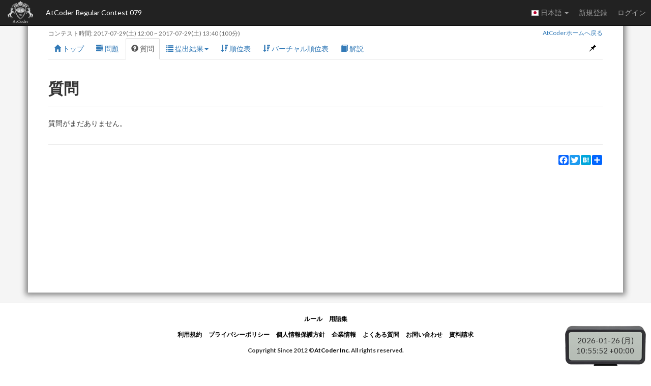

--- FILE ---
content_type: text/html; charset=utf-8
request_url: https://atcoder.jp/contests/arc079/clarifications?lang=ja
body_size: 3227
content:




<!DOCTYPE html>
<html>
<head>
	<title>質問 - AtCoder Regular Contest 079</title>
	<meta http-equiv="Content-Type" content="text/html; charset=utf-8">
	<meta http-equiv="Content-Language" content="ja">
	<meta name="viewport" content="width=device-width,initial-scale=1.0">
	<meta name="format-detection" content="telephone=no">
	<meta name="google-site-verification" content="nXGC_JxO0yoP1qBzMnYD_xgufO6leSLw1kyNo2HZltM" />

	
	<script async src="https://www.googletagmanager.com/gtag/js?id=G-RC512FD18N"></script>
	<script>
		window.dataLayer = window.dataLayer || [];
		function gtag(){dataLayer.push(arguments);}
		gtag('js', new Date());
		gtag('set', 'user_properties', {
			
				'login_status': 'logged_out',
			
		});
		gtag('config', 'G-RC512FD18N');
	</script>

	
	<meta name="description" content="プログラミング初級者から上級者まで楽しめる、競技プログラミングコンテストサイト「AtCoder」。オンラインで毎週開催プログラミングコンテストを開催しています。競技プログラミングを用いて、客観的に自分のスキルを計ることのできるサービスです。">
	<meta name="author" content="AtCoder Inc.">

	<meta property="og:site_name" content="AtCoder">
	
	<meta property="og:title" content="質問 - AtCoder Regular Contest 079" />
	<meta property="og:description" content="プログラミング初級者から上級者まで楽しめる、競技プログラミングコンテストサイト「AtCoder」。オンラインで毎週開催プログラミングコンテストを開催しています。競技プログラミングを用いて、客観的に自分のスキルを計ることのできるサービスです。" />
	<meta property="og:type" content="website" />
	<meta property="og:url" content="https://atcoder.jp/contests/arc079/clarifications?lang=ja" />
	<meta property="og:image" content="https://img.atcoder.jp/assets/atcoder.png" />
	<meta name="twitter:card" content="summary" />
	<meta name="twitter:site" content="@atcoder" />
	
	<meta property="twitter:title" content="質問 - AtCoder Regular Contest 079" />

	<link href="//fonts.googleapis.com/css?family=Lato:400,700" rel="stylesheet" type="text/css">
	<link rel="stylesheet" type="text/css" href="//img.atcoder.jp/public/ed350e7/css/bootstrap.min.css">
	<link rel="stylesheet" type="text/css" href="//img.atcoder.jp/public/ed350e7/css/base.css">
	<link rel="shortcut icon" type="image/png" href="//img.atcoder.jp/assets/favicon.png">
	<link rel="apple-touch-icon" href="//img.atcoder.jp/assets/atcoder.png">
	<script src="//img.atcoder.jp/public/ed350e7/js/lib/jquery-1.9.1.min.js"></script>
	<script src="//img.atcoder.jp/public/ed350e7/js/lib/bootstrap.min.js"></script>
	<script src="//img.atcoder.jp/public/ed350e7/js/cdn/js.cookie.min.js"></script>
	<script src="//img.atcoder.jp/public/ed350e7/js/cdn/moment.min.js"></script>
	<script src="//img.atcoder.jp/public/ed350e7/js/cdn/moment_js-ja.js"></script>
	<script>
		var LANG = "ja";
		var userScreenName = "";
		var csrfToken = "BMFa+j/Y8YXopbM1wsuzFoouje2YhzDaQpUf3MygTyA="
	</script>
	<script src="//img.atcoder.jp/public/ed350e7/js/utils.js"></script>
	
	
		<script src="//img.atcoder.jp/public/ed350e7/js/contest.js"></script>
		<link href="//img.atcoder.jp/public/ed350e7/css/contest.css" rel="stylesheet" />
		<script>
			var contestScreenName = "arc079";
			var remainingText = "残り時間";
			var countDownText = "開始まであと";
			var startTime = moment("2017-07-29T21:00:00+09:00");
			var endTime = moment("2017-07-29T22:40:00+09:00");
		</script>
		<style></style>
	
	
	
	
	
	
	
	
	
	
	
	
	
	<script src="//img.atcoder.jp/public/ed350e7/js/base.js"></script>
</head>

<body>

<script type="text/javascript">
	var __pParams = __pParams || [];
	__pParams.push({client_id: '468', c_1: 'atcodercontest', c_2: 'ClientSite'});
</script>
<script type="text/javascript" src="https://cdn.d2-apps.net/js/tr.js" async></script>


<div id="modal-contest-start" class="modal fade" tabindex="-1" role="dialog">
	<div class="modal-dialog" role="document">
		<div class="modal-content">
			<div class="modal-header">
				<button type="button" class="close" data-dismiss="modal" aria-label="Close"><span aria-hidden="true">&times;</span></button>
				<h4 class="modal-title">コンテスト開始</h4>
			</div>
			<div class="modal-body">
				<p>AtCoder Regular Contest 079が開始されました。</p>
			</div>
			<div class="modal-footer">
				
					<button type="button" class="btn btn-default" data-dismiss="modal">閉じる</button>
				
			</div>
		</div>
	</div>
</div>
<div id="modal-contest-end" class="modal fade" tabindex="-1" role="dialog">
	<div class="modal-dialog" role="document">
		<div class="modal-content">
			<div class="modal-header">
				<button type="button" class="close" data-dismiss="modal" aria-label="Close"><span aria-hidden="true">&times;</span></button>
				<h4 class="modal-title">コンテスト終了</h4>
			</div>
			<div class="modal-body">
				<p>AtCoder Regular Contest 079は終了しました。</p>
			</div>
			<div class="modal-footer">
				<button type="button" class="btn btn-default" data-dismiss="modal">閉じる</button>
			</div>
		</div>
	</div>
</div>
<div id="main-div" class="float-container">


	<nav class="navbar navbar-inverse navbar-fixed-top">
		<div class="container-fluid">
			<div class="navbar-header">
				<button type="button" class="navbar-toggle collapsed" data-toggle="collapse" data-target="#navbar-collapse" aria-expanded="false">
					<span class="icon-bar"></span><span class="icon-bar"></span><span class="icon-bar"></span>
				</button>
				<a class="navbar-brand" href="/home"></a>
			</div>
			<div class="collapse navbar-collapse" id="navbar-collapse">
				<ul class="nav navbar-nav">
				
					<li><a class="contest-title" href="/contests/arc079">AtCoder Regular Contest 079</a></li>
				
				</ul>
				<ul class="nav navbar-nav navbar-right">
					
					<li class="dropdown">
						<a class="dropdown-toggle" data-toggle="dropdown" href="#" role="button" aria-haspopup="true" aria-expanded="false">
							<img src='//img.atcoder.jp/assets/top/img/flag-lang/ja.png'> 日本語 <span class="caret"></span>
						</a>
						<ul class="dropdown-menu">
							<li><a href="/contests/arc079/clarifications?lang=ja"><img src='//img.atcoder.jp/assets/top/img/flag-lang/ja.png'> 日本語</a></li>
							<li><a href="/contests/arc079/clarifications?lang=en"><img src='//img.atcoder.jp/assets/top/img/flag-lang/en.png'> English</a></li>
						</ul>
					</li>
					
					
						<li><a href="/register?continue=https%3A%2F%2Fatcoder.jp%2Fcontests%2Farc079%2Fclarifications%3Flang%3Dja">新規登録</a></li>
						<li><a href="/login?continue=https%3A%2F%2Fatcoder.jp%2Fcontests%2Farc079%2Fclarifications%3Flang%3Dja">ログイン</a></li>
					
				</ul>
			</div>
		</div>
	</nav>

	<form method="POST" name="form_logout" action="/logout?continue=https%3A%2F%2Fatcoder.jp%2Fcontests%2Farc079%2Fclarifications%3Flang%3Dja">
		<input type="hidden" name="csrf_token" value="BMFa&#43;j/Y8YXopbM1wsuzFoouje2YhzDaQpUf3MygTyA=" />
	</form>
	<div id="main-container" class="container"
		 	style="padding-top:50px;">
		


<script>var CLAR_READ = true;</script>
<div class="row">
	<div id="contest-nav-tabs" class="col-sm-12 mb-2 cnvtb-fixed">
	<div>
		<small class="contest-duration">
			
				コンテスト時間:
				<a href='http://www.timeanddate.com/worldclock/fixedtime.html?iso=20170729T2100&p1=248' target='blank'><time class='fixtime fixtime-full'>2017-07-29 21:00:00+0900</time></a> ~ <a href='http://www.timeanddate.com/worldclock/fixedtime.html?iso=20170729T2240&p1=248' target='blank'><time class='fixtime fixtime-full'>2017-07-29 22:40:00+0900</time></a> 
				(100分)
			
		</small>
		<small class="back-to-home pull-right"><a href="/home">AtCoderホームへ戻る</a></small>
	</div>
	<ul class="nav nav-tabs">
		<li><a href="/contests/arc079"><span class="glyphicon glyphicon-home" aria-hidden="true"></span> トップ</a></li>
		
			<li><a href="/contests/arc079/tasks"><span class="glyphicon glyphicon-tasks" aria-hidden="true"></span> 問題</a></li>
		

		
			<li class="active"><a href="/contests/arc079/clarifications"><span class="glyphicon glyphicon-question-sign" aria-hidden="true"></span> 質問 <span id="clar-badge" class="badge" ></span></a></li>
		

		

		
			<li>
				<a class="dropdown-toggle" data-toggle="dropdown" href="#" role="button" aria-haspopup="true" aria-expanded="false"><span class="glyphicon glyphicon-list" aria-hidden="true"></span> 提出結果<span class="caret"></span></a>
				<ul class="dropdown-menu">
					<li><a href="/contests/arc079/submissions"><span class="glyphicon glyphicon-globe" aria-hidden="true"></span> すべての提出</a></li>
					
				</ul>
			</li>
		

		
			
				
					<li><a href="/contests/arc079/standings"><span class="glyphicon glyphicon-sort-by-attributes-alt" aria-hidden="true"></span> 順位表</a></li>
				
			
				
					<li><a href="/contests/arc079/standings/virtual"><span class="glyphicon glyphicon-sort-by-attributes-alt" aria-hidden="true"></span> バーチャル順位表</a></li>
				
			
		

		

		
			<li><a href="/contests/arc079/editorial"><span class="glyphicon glyphicon-book" aria-hidden="true"></span> 解説</a></li>
		
		

		<li class="pull-right"><a id="fix-cnvtb" href="javascript:void(0)"><span class="glyphicon glyphicon-pushpin" aria-hidden="true"></span></a></li>
	</ul>
</div>
	<div class="col-sm-12">
		<h2>質問</h2>
		<hr>
		
			<p>質問がまだありません。</p>
		
		
	</div>
</div>



		
			<hr>
			
			
			
<div class="a2a_kit a2a_kit_size_20 a2a_default_style pull-right" data-a2a-url="https://atcoder.jp/contests/arc079/clarifications?lang=ja" data-a2a-title="質問 - AtCoder Regular Contest 079">
	<a class="a2a_button_facebook"></a>
	<a class="a2a_button_twitter"></a>
	
		<a class="a2a_button_hatena"></a>
	
	<a class="a2a_dd" href="https://www.addtoany.com/share"></a>
</div>

		
		<script async src="//static.addtoany.com/menu/page.js"></script>
		
	</div> 
	<hr>
</div> 

	<div class="container" style="margin-bottom: 80px;">
			<footer class="footer">
			
				<ul>
					<li><a href="/contests/arc079/rules">ルール</a></li>
					<li><a href="/contests/arc079/glossary">用語集</a></li>
					
				</ul>
			
			<ul>
				<li><a href="/tos">利用規約</a></li>
				<li><a href="/privacy">プライバシーポリシー</a></li>
				<li><a href="/personal">個人情報保護方針</a></li>
				<li><a href="/company">企業情報</a></li>
				<li><a href="/faq">よくある質問</a></li>
				<li><a href="/contact">お問い合わせ</a></li>
				<li><a href="/documents/request">資料請求</a></li>
			</ul>
			<div class="text-center">
					<small id="copyright">Copyright Since 2012 &copy;<a href="http://atcoder.co.jp">AtCoder Inc.</a> All rights reserved.</small>
			</div>
			</footer>
	</div>
	<p id="fixed-server-timer" class="contest-timer"></p>
	<div id="scroll-page-top" style="display:none;"><span class="glyphicon glyphicon-arrow-up" aria-hidden="true"></span> ページトップ</div>

</body>
</html>




--- FILE ---
content_type: text/css
request_url: https://img.atcoder.jp/public/ed350e7/css/contest.css
body_size: 2308
content:
h1, h2, h3, h4, h5, h6,
.h1, .h2, .h3, .h4, .h5, .h6 {
  font-weight: bold;
}
blockquote { font-size: inherit; }

.contest-title {
  color: white !important;
}
@media (max-width: 991px) {
  .contest-title {
    display: block;
    white-space: nowrap;
    width: 350px;
    overflow: hidden;
    text-overflow: ellipsis;
  }
}


small.contest-duration {
  color: #666;
  margin-bottom: 5px;
}
small.contest-duration a { color: #666;}
small.back-to-home { margin-top: 1px;}

#contest-nav-tabs { padding-top: 5px;}
.cnvtb-fixed {
  position: -webkit-sticky;
  position: sticky;
  top:50px;
  z-index: 999;
  background-color: #FFF;
}
#fix-cnvtb, #fix-cnvtb:hover { color: #000;}
#fix-cnvtb.disabled, #fix-cnvtb.disabled:hover { color: #BBB;}

/* code editor */
.ace_gutter-cell { padding-left: 5px;}
#editor, #submission-code {
  font-family: Consolas, Monaco, 'Courier New', Courier, monospace !important;
  font-size: 12px;
  line-height: 17px;
  width: 100%;
}
#editor {
  min-height: 425px;
  border-radius: 3px; 
}
#submission-code .ace_cursor { color: #aaa;}
#submission-code .ace_scrollbar-v { top: 18px;}
#plain-textarea { min-height: 425px;}
@media (min-width: 768px) {
  .editor-label { text-align: right;}
  .editor-buttons .btn {
    margin-top: 5px;
    width: 128px;
  }
}
@media (max-width: 767px) {
  .editor-buttons .btn { margin-bottom: 5px;}
}
.editor-buttons .btn-default:focus { background-color: white;}
.editor-buttons .btn-default.active:focus { background-color: #e6e6e6;}

.source-code-for-copy {
  /*position: absolute;
  left: -100000px;
  top: -1000000px;
  width: 0;
  height: 0;
  overflow: hidden;*/
  display: none;
}

.div-btn-copy {
  position: relative;
  display: block;
}
.div-btn-copy+pre { padding-right: 45px;}
.btn-copy { vertical-align: top;}
.btn-pre {
  position: absolute;
  top: 0;
  right: 0;
  display: block;
  padding: 0 6px;
  font-size: 12px;
  color: #767676;
  cursor: pointer;
  background-color: #fff;
  border: 1px solid #ccc;
  border-radius: 0 4px 0 4px;
  z-index: 30;
}
.btn-pre:hover {
  color: #fff;
  background-color: #563d7c;
  border-color: #563d7c;
}

.customtest-textarea {
  font-family: Consolas, 'Courier New', Courier, Monaco, monospace;
}


html { overflow-y: scroll;}


div .div-profile-box { text-align: center;}
.insert-participant-box {
  padding: 34px 20px;
  margin-bottom: 5px;
  background-color: #f5f5f5;
  border-radius: 6px;
}
div.insert-participant-cls {
  margin: 30px auto 0 auto;
  width: 300px;
}
.insert-participant-box h1 {
  font-size: 300%;
  word-wrap: break-word;
  margin: 0;
}
.insert-participant {
  margin-top: 30px;
  text-align: center;
}
.insert-participant-notice { text-align: center;}


/* standings */
#standings-watching { margin-right: 25px;}
.standings-per-page {
  margin-left: 5px;
  cursor: pointer;
}
.standings-per-page.selected {
  color: black;
  font-weight: bold;
}
.standings-user-btn { visibility: hidden;}
td:hover .standings-user-btn { visibility: visible;}
#standings-select-country { width: 160px;}
#standings-select-affiliation { width: 300px;}
#refresh, #auto-refresh { margin-right: 5px;}
#last-refresh { color: #888;}
.standings-username {
  text-align: left !important;
  padding-left: 12px !important;
  white-space: nowrap;
}
.standings-frozen { background-color: rgba(0, 82, 255, 0.27) !important;}
.standings-rank {
  padding-top: 4px !important;
}
.standings-result { padding: 0 !important;}
.standings-result p {
  margin: 1px 0 1px;
  color: #888;
  font-size: 90%;
}
.standings-ac {
  color: #00AA3E;
  font-weight: bold;
}
.standings-wa { color: #FF0000;}
.standings-score {
  color: #0000FF;
  font-weight: bold;
}
.standings-fa td { border-top: 2px solid #ddd !important;}
.standings-statistics td, .standings-fa td {
  padding: 4px !important;
  white-space: nowrap;
  font-size: 80%;
}
.standings-statistics td p, .standings-fa td p {
  margin: 0;
  color: #888;
}
.fav-btn-standings { cursor: pointer; }

.diff-inc { font-weight: bold; }
.diff-zero { color: #666; }
.diff-dec { color: #BBB; }

.sort-th {
  padding-right: 10px !important;
  background-image: url(//img.atcoder.jp/assets/icon/sort-bg.gif);
  background-repeat: no-repeat;
  background-position: center right;
  cursor: pointer;
  -moz-user-select: none !important;
  -webkit-user-select: none !important;
  -ms-user-select: none !important;
}
.sort-asc { background-image: url(//img.atcoder.jp/assets/icon/sort-asc.gif) !important;}
.sort-desc { background-image: url(//img.atcoder.jp/assets/icon/sort-desc.gif) !important;}
.img-flag-btn { cursor: pointer;}
/* end standings */

#contest-countdown-timer {
  text-align: center;
  color: #777;
  font-size: 24px;
}


#contest-statement { font-size:medium;}
#contest-statement section ol { margin-top: 2ex;}
#contest-statement section ol li { line-height: 20px;}
#contest-statement section ul { margin-top: 2ex;}
#contest-statement section ul li { line-height: 20px;}
#contest-statement h3 { margin-top: 2ex;}
#contest-statement img { max-width: 100%;}


.selector-inline-label-left { margin-right: 5px;}
.selector-inline-label {
  margin-right: 5px;
  margin-left:  5px;
}


/* task statement */
#task-statement { font-size:medium;}
#task-statement p { font-size: medium;}
#task-statement h3 {
  margin-top:2ex;
  margin-bottom: 5px;
}
#task-statement { line-height: 23px;}
#task-statement ul li { line-height: 23px;}
#task-statement ol.linenums { margin: 0px;}
#task-statement .prettyprint.linenums{
  box-shadow:none;
  box-shadow: 5px 0 0 #FBFBFC inset;
}
#task-statement .linenums li { padding-left: 0px;}
#task-statement .img-caption {
  text-align: center;
  width:100%;
  max-width:1000px !important;
  margin: 20px auto;
  text-align:center;
}
#task-statement .img-caption img { margin: 0px 0px 15px 0px;}
#task-statement .img-nocaption img { margin: 7px 0px 7px 0px;}
#task-statement .img-caption #caption {
  font-size: 13px;
  margin: -20px 0px 15px 0px;
}
#task-statement .part { margin: 0px 0 35px 0;}
#task-statement code {
  padding: 0;
  margin: 0;
  border-width: 0;
  font-size: 14px;
}
#task-statement img { max-width: 100%;}

p, li { line-height: 170%;}
.io-style pre {
  margin : 10px;
  padding-left: 13px;
  font-size: 16px;
  word-spacing: 0.8ex;
}
.io-style dot {
  content: ":";
  font-size:80%;
}
/*code:before {
  content: "'";
  margin-right: 0.15em;
  color: #666;
}
code:after {
  content: "'";
  margin-left: 0.15em;
  color: #666;
}*/

#task-lang-btn span { cursor: pointer;}
/* end task statement */

.ad_box {
  margin-top: 30px;
  text-align: center;
}
.ad_box a {
  font-size: 16px;
  color: black;
}
.ad_box p { margin-top: 15px;}

.sponsor_banners a {
  margin: 5px 5px;
}
.sponsor_banners img { width: 100%;}
.sponsor_banner_0 img { max-width: 400px; max-height: 200px;}
.sponsor_banner_1 img { max-width: 300px; max-height: 150px;}
.sponsor_banner_2 img { max-width: 200px; max-height: 100px;}
.sponsor_banner_3 img { max-width: 150px; max-height: 75px;}
.sponsor_banner_4 img { max-width: 120px; max-height: 60px;}
.sponsor_banner_5 img { max-width: 100px; max-height: 50px;}
.sponsor_banner_6 img { max-width: 80px; max-height: 40px;}

/* info banner */
.info-container {
  display: flex;
  gap: 16px;
  justify-content: center;
  flex-wrap: wrap;
  padding: 10px;
}
.info-card {
  display: flex;
  align-items: center;
  border: 1px solid #d1d5db;
  border-radius: 10px;
  padding: 8px 12px;
  min-width: 380px;
  max-width: 600px;
  box-shadow: 0 2px 6px rgba(0, 0, 0, 0.08);
  transition: transform 0.2s, box-shadow 0.2s;
  color: #1f2937;
  justify-content: space-between;
  font-size: 14px;
  white-space: nowrap;
}
.info-card:hover {
  transform: translateY(-2px);
  box-shadow: 0 4px 10px rgba(0, 0, 0, 0.15);
}
.info-text {
  overflow: hidden;
  text-overflow: ellipsis;
}
.info-link {
  padding: 4px 10px;
  border: 1px solid #3b82f6;
  border-radius: 6px;
  color: #3b82f6;
  text-decoration: none;
  font-size: 13px;
  font-weight: 600;
  white-space: nowrap;
  transition: all 0.2s;
  background: transparent;
  margin-left: 10px;
}
.info-link:hover {
  background: #3b82f6;
  color: #fff;
}

--- FILE ---
content_type: text/plain; charset=utf-8
request_url: https://atcoder.jp/servertime?ts={}
body_size: 95
content:
2026-01-26 19:55:50+0900